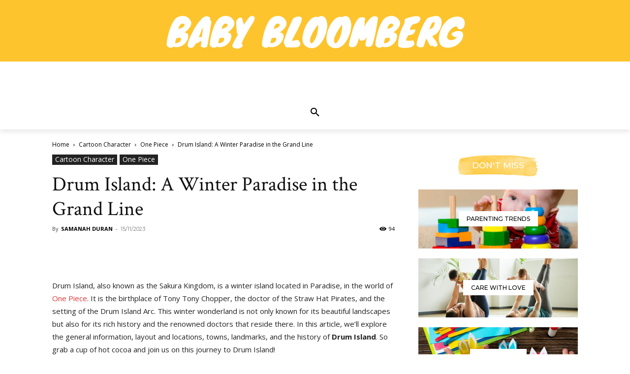

--- FILE ---
content_type: text/html; charset=utf-8
request_url: https://www.google.com/recaptcha/api2/aframe
body_size: 269
content:
<!DOCTYPE HTML><html><head><meta http-equiv="content-type" content="text/html; charset=UTF-8"></head><body><script nonce="j8ILXWKxsOKR4aOR6Y4z1A">/** Anti-fraud and anti-abuse applications only. See google.com/recaptcha */ try{var clients={'sodar':'https://pagead2.googlesyndication.com/pagead/sodar?'};window.addEventListener("message",function(a){try{if(a.source===window.parent){var b=JSON.parse(a.data);var c=clients[b['id']];if(c){var d=document.createElement('img');d.src=c+b['params']+'&rc='+(localStorage.getItem("rc::a")?sessionStorage.getItem("rc::b"):"");window.document.body.appendChild(d);sessionStorage.setItem("rc::e",parseInt(sessionStorage.getItem("rc::e")||0)+1);localStorage.setItem("rc::h",'1768867217397');}}}catch(b){}});window.parent.postMessage("_grecaptcha_ready", "*");}catch(b){}</script></body></html>